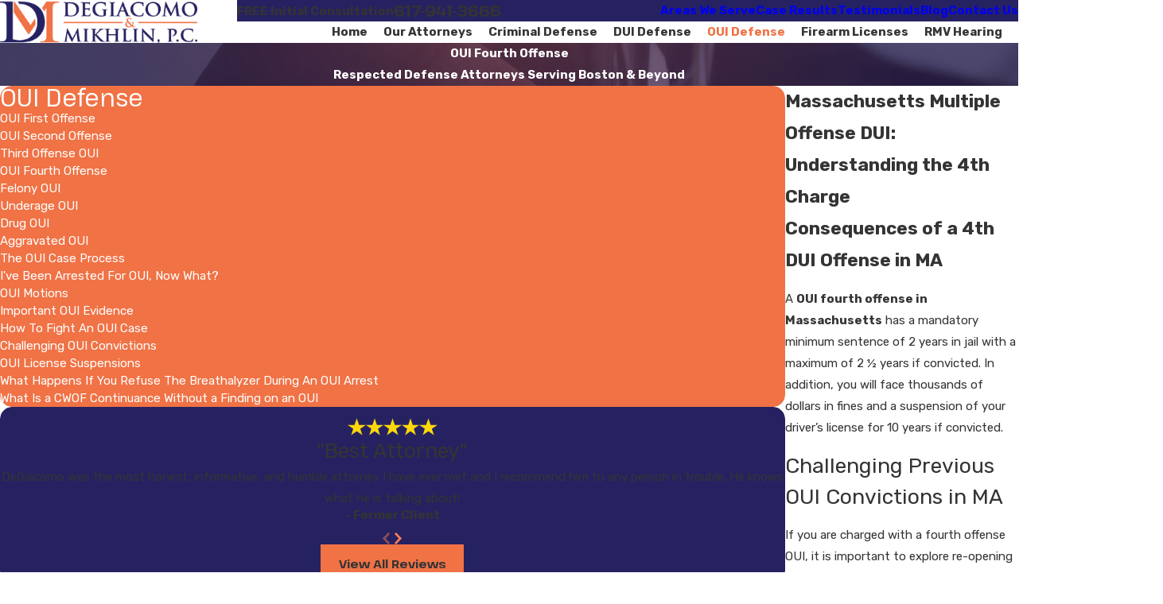

--- FILE ---
content_type: image/svg+xml; charset=utf-8
request_url: https://www.bostonmassduiattorney.com/cms/svg/site/l9zd7avlpqz.24.svg
body_size: 7681
content:
<?xml version="1.0" encoding="UTF-8" standalone="no"?>
<svg xmlns="http://www.w3.org/2000/svg" viewBox="0 0 24 24">
<style>
	g path { stroke: none; }
	g.root { display: none; }
	g.root:target { display: inline; }
	g line { stroke: black; }
	g circle { stroke: black; }
	g polyline { stroke: black; }
</style>
<g class="root" id="20-years" data-name="20-years">
	<path class="st0" d="M17.7 0h-4.4l-0.5 0.5H4.5C3.65 0.5 3 1.15 3 2v6.5h1V2c0-0.3 0.2-0.5 0.5-0.5h8.5v6l2.5-1.9l2.5 1.9V1.5h1.5v21.5H13.5v1h7V0.5h-2.3L17.7 0zM17 5.5l-1.5-1.1L14 5.5V1h3V5.5zM21 0.5v1h1.5v21.5h-1.5v1h2.5V0.5H21zM11 21h-1.5V14h-1v7h-1.5c-0.85 0-1.5 0.65-1.5 1.5v1.5h7v-1.5C12.5 21.65 11.85 21 11 21zM11.5 23H6.5v-0.5c0-0.3 0.2-0.5 0.5-0.5h4c0.3 0 0.5 0.2 0.5 0.5V23zM9 7.5c0.3 0 0.5 0.2 0.5 0.5h1c0-0.85-0.65-1.5-1.5-1.5s-1.5 0.65-1.5 1.5h1C8.5 7.7 8.7 7.5 9 7.5zM6.45 18.2l0.05-0.1V17h-0.5v-0.1l-1.8-3.55c0.15-0.05 0.25-0.05 0.4-0.1l0.45-0.15c0.25-0.05 0.45-0.15 0.65-0.25c0.35-0.15 0.7-0.3 1.25-0.3c0.3 0 0.4 0.1 0.65 0.35c0.25 0.25 0.65 0.65 1.35 0.65s1.05-0.35 1.35-0.65c0.25-0.25 0.4-0.35 0.65-0.35c0.55 0 0.85 0.15 1.25 0.3c0.2 0.1 0.4 0.2 0.65 0.25l0.45 0.15c0.15 0.05 0.3 0.1 0.4 0.1L12 16.9V17h-0.5v1l0 0.15c0.45 1.45 1.7 2.35 3.25 2.35c1.55 0 2.75-0.85 3.25-2.35l0-1.15h-0.5v-0.1l-1.75-3.5C16.5 13.1 17 12.55 17 12c0-1.2-0.8-2-2-2c-0.2 0-0.35 0.05-0.5 0.05c-0.35 0.05-0.65 0.1-1.75-0.5c-1.45-0.8-2.5-1.25-3.75-0.25c-1.25-1-2.3-0.55-3.75 0.25c-1.1 0.6-1.4 0.55-1.75 0.5C3.35 10.05 3.2 10 3 10c-1.2 0-2 0.8-2 2c0 0.55 0.5 1.1 1.25 1.35l-1.75 3.5V17H0v1.1l0.05 0.1C0.6 19.65 1.75 20.5 3.25 20.5C4.75 20.5 5.9 19.65 6.45 18.2zM14.75 19.5c-1.05 0-1.85-0.55-2.2-1.5h4.45C16.6 18.95 15.8 19.5 14.75 19.5zM16.45 17h-3.4l1.7-3.4L16.45 17zM2 12c0-0.65 0.35-1 1-1c0.1 0 0.2 0 0.35 0.05c0.55 0.1 1.1 0.15 2.4-0.6c1.65-0.9 2.1-0.95 2.9-0.1l0.35 0.35l0.35-0.35c0.8-0.85 1.25-0.85 2.9 0.1c1.3 0.75 1.85 0.7 2.4 0.6c0.1 0 0.2-0.05 0.35-0.05c0.65 0 1 0.35 1 1c-0.05 0.1-0.4 0.5-1 0.5c-0.45 0-0.7-0.1-1.35-0.25l-0.45-0.15c-0.2-0.05-0.35-0.1-0.5-0.2C12.25 11.7 11.8 11.5 11 11.5c-0.7 0-1.1 0.4-1.35 0.65C9.4 12.4 9.25 12.5 9 12.5s-0.4-0.1-0.65-0.35C8.1 11.9 7.7 11.5 7 11.5c-0.8 0-1.25 0.2-1.65 0.4c-0.2 0.1-0.35 0.15-0.5 0.2l-0.45 0.15C3.7 12.4 3.45 12.5 3 12.5C2.4 12.5 2.05 12.1 2 12zM3.25 13.6L4.95 17H1.55L3.25 13.6zM3.25 19.5c-1 0-1.8-0.5-2.2-1.5h4.4C5.05 19 4.25 19.5 3.25 19.5z" />
</g>
<g class="root" id="24-7" data-name="24-7">
	<path class="st0" d="M11.699 12.41h-0.164V9.513c0-0.191-0.137-0.383-0.328-0.437c-0.191-0.055-0.41 0-0.519 0.164l-2.597 3.39c-0.109 0.137-0.137 0.328-0.055 0.492c0.082 0.164 0.246 0.246 0.41 0.246h2.132v0.793c0 0.246 0.219 0.465 0.465 0.465s0.465-0.219 0.465-0.465v-0.793h0.164c0.246 0 0.465-0.219 0.465-0.465C12.164 12.629 11.973 12.41 11.699 12.41zM10.606 12.41h-1.175l1.175-1.558V12.41zM7.763 11.016c0-1.093-0.929-1.995-2.077-1.995c-1.148 0-2.077 0.902-2.077 1.995c0 0.246 0.219 0.465 0.465 0.465c0.246 0 0.465-0.219 0.465-0.465c0-0.601 0.492-1.066 1.148-1.066c0.629 0 1.148 0.465 1.148 1.066c0 0.328-0.191 0.656-0.465 0.847l-2.569 1.886c0 0-0.027 0.027-0.027 0.027c0 0-0.027 0.027-0.027 0.027c0 0-0.027 0.027-0.027 0.027c0 0-0.027 0.027-0.027 0.027c0 0.027-0.027 0.027-0.027 0.055c0 0 0 0.027-0.027 0.027c0 0.027 0 0.027-0.027 0.055c0 0 0 0.027 0 0.027c0 0.027 0 0.055 0 0.055c0 0 0 0 0 0.027c0 0 0 0 0 0c0 0.027 0 0.055 0 0.082c0 0 0 0.027 0 0.027c0 0.027 0 0.027 0.027 0.055c0 0 0 0.027 0 0.027c0 0.027 0.027 0.027 0.027 0.055c0 0 0 0.027 0.027 0.027c0 0 0 0 0 0c0 0 0 0 0.027 0.027c0.027 0.027 0.027 0.027 0.055 0.055c0 0 0.027 0.027 0.027 0.027c0.027 0.027 0.027 0.027 0.055 0.027c0 0 0.027 0 0.027 0.027c0.027 0 0.055 0.027 0.082 0.027c0 0 0.027 0 0.027 0c0.027 0 0.055 0 0.109 0h3.226c0.246 0 0.465-0.219 0.465-0.465c0-0.246-0.219-0.465-0.465-0.465h-1.804l1.421-1.039C7.435 12.246 7.763 11.645 7.763 11.016zM12 0C5.385 0 0 5.385 0 12c0 6.615 5.385 12 12 12c6.615 0 12-5.385 12-12C24.027 5.385 18.642 0 12 0zM12 23.098c-6.123 0-11.071-4.975-11.071-11.071c0-6.123 4.975-11.071 11.071-11.071c6.123 0 11.071 4.975 11.071 11.071C23.098 18.123 18.123 23.098 12 23.098zM20.392 9.321c-0.082-0.164-0.246-0.273-0.437-0.273H16.729c-0.246 0-0.465 0.219-0.465 0.465c0 0.246 0.219 0.465 0.465 0.465h2.214c-1.066 1.339-1.613 2.679-1.749 4.128c-0.027 0.246 0.164 0.492 0.437 0.492c0 0 0.027 0 0.027 0c0.246 0 0.437-0.191 0.465-0.437c0.109-1.503 0.82-2.952 2.159-4.346C20.419 9.677 20.446 9.485 20.392 9.321zM15.39 7.353c-0.246-0.055-0.492 0.082-0.574 0.328l-2.132 8.419c-0.055 0.246 0.082 0.492 0.328 0.574c0.027 0 0.082 0.027 0.109 0.027c0.219 0 0.41-0.137 0.437-0.355L15.745 7.927C15.8 7.681 15.636 7.408 15.39 7.353z" />
</g>
<g class="root" id="arrow_down" data-name="arrow down">
	<path d="M13.006 18.316l10.823-10.823a1.217 1.217 0 0 0-1.668-1.668l-10.006 10.006l-10.006-10.006A1.234 1.234 5.402 0 0 0.399 5.642a1.201 1.201 0 0 0-0.117 1.668A0.384 0.384 5.402 0 0 0.399 7.476L11.289 18.316a1.234 1.234 0 0 0 1.668 0Z" />
</g>
<g class="root" id="arrow_left" data-name="arrow-left">
	<path d="M4.82 12.12c0 0.24 0.24 0.48 0.36 0.72L16.69 23.52c0.24 0.36 0.6 0.48 0.96 0.48 0.48 0 0.84-0.12 1.08-0.36 0.48-0.36 0.6-1.2 0.24-1.68 0-0.12-0.12-0.12-0.24-0.24L8.18 12L18.74 2.16c0.48-0.36 0.6-1.2 0.24-1.68 0-0.12-0.12-0.12-0.24-0.24-0.24-0.12-0.6-0.24-1.08-0.24-0.36 0-0.72 0.12-0.96 0.48L5.18 11.16c-0.24 0.24-0.36 0.6-0.36 0.96h0Z" />
</g>
<g class="root" id="arrow_right" data-name="arrow-right">
	<path id="np_arrow_2284437_000000" class="st0" d="M19.184 11.88c0-0.24-0.24-0.48-0.36-0.72L7.305 0.48C7.065 0.12 6.704 0 6.344 0C5.865 0 5.504 0.12 5.264 0.36c-0.48 0.36-0.6 1.2-0.24 1.68c0 0.12 0.12 0.12 0.24 0.24L15.824 12l-10.56 9.84c-0.48 0.36-0.6 1.2-0.24 1.68c0 0.12 0.12 0.12 0.24 0.24C5.504 23.88 5.865 24 6.344 24c0.36 0 0.72-0.12 0.96-0.48l11.52-10.68C19.064 12.6 19.184 12.24 19.184 11.88L19.184 11.88z" />
</g>
<g class="root" id="blog_menu" data-name="blog menu">
	<path d="M16.285 0.001a3.434 3.434 0 0 0-3.304 2.571H0V4.286H12.981a3.409 3.409 0 0 0 6.609 0H24V2.572H19.59A3.434 3.434-1.715 0 0 16.285 0.001Zm0 1.714a1.714 1.714 0 1 1-1.714 1.714A1.702 1.702-1.715 0 1 16.285 1.715ZM7.714 8.572a3.434 3.434 0 0 0-3.304 2.571H0v1.714H4.41a3.409 3.409 0 0 0 6.609 0H24V11.143H11.018A3.434 3.434-1.715 0 0 7.714 8.572Zm0 1.714a1.714 1.714 0 1 1-1.714 1.714A1.702 1.702-1.715 0 1 7.714 10.286Zm8.571 6.857a3.434 3.434 0 0 0-3.304 2.571H0v1.714H12.981a3.409 3.409 0 0 0 6.609 0H24V19.715H19.59A3.434 3.434-1.715 0 0 16.285 17.143Zm0 1.714a1.714 1.714 0 1 1-1.714 1.714A1.702 1.702-1.715 0 1 16.285 18.858Z" />
</g>
<g class="root" id="box_flair" data-name="box flair">
	<path d="M0 0v23.999h24V0Zm6.225 11.894h5.488a0.892 0.892 0 1 0-0.892-0.892a0.333 0.333 0 0 1-0.666 0a1.557 1.557 0 1 1 1.557 1.557H6.224a0.333 0.333 0 1 1 0-0.666ZM14.479 17.956a1.555 1.555 0 0 1-1.557-1.557a0.333 0.333 0 1 1 0.666 0a0.888 0.888 0 1 0 0.892-0.892H5.204a0.333 0.333 0 1 1 0-0.666h9.275a1.557 1.557 0 1 1 0 3.115Zm0.953-3.825H3.994a0.333 0.333 0 1 1 0-0.666H15.432a1.489 1.489 0 0 0 0-2.978a1.61 1.61 0 0 0-0.204 0.015a0.347 0.347 0 0 1-0.257-0.06a0.306 0.306 0 0 1-0.129-0.227a2.903 2.903 0 0 0-5.768-0.008a0.334 0.334 0 0 1-0.333 0.295h-0.039a0.338 0.338 0 0 1-0.295-0.371a3.579 3.579 0 0 1 7.053-0.317A2.158 2.158-167.673 0 1 15.432 14.132Zm3.19-2.495H18.31a0.333 0.333 0 1 1 0-0.666h0.31a1.05 1.05 0 1 0 0-2.102a0.867 0.867 0 0 0-0.144 0.008a0.347 0.347 0 0 1-0.257-0.06a0.306 0.306 0 0 1-0.129-0.227a2.129 2.129 0 0 0-3.485-1.383a0.333 0.333 0 1 1-0.423-0.513A2.799 2.799-167.673 0 1 18.705 8.205a1.717 1.717 0 0 1-0.084 3.43Z" />
</g>
<g class="root" id="btn_v2_icon" data-name="btn v2 icon">
	<path d="M0 0v24h24v-24Zm18.681 7.383V15.821H16.621V8.837L6.777 18.681L5.32 17.224L15.164 7.38H8.179V5.32H18.681Z" />
</g>
<g class="root" id="clients" data-name="clients">
	<path class="st0" d="M11.906 0C5.354 0 0 5.354 0 11.906c0 1.31 0.225 2.621 0.637 3.856l0.899-0.3C1.123 14.303 0.936 13.105 0.936 11.906c0-6.066 4.905-10.97 10.97-10.97s10.97 4.905 10.97 10.97c0 1.236-0.187 2.434-0.599 3.557l0.899 0.3c0.449-1.236 0.637-2.546 0.637-3.894C23.813 5.354 18.459 0 11.906 0zM21.192 11.457c0.112-0.15 0.112-0.337 0.037-0.487c-0.187-0.412-1.91-4.044-2.883-4.942c-0.112-0.112-0.3-0.15-0.449-0.112l-2.097 0.562l-2.471-0.899c-0.374-0.15-0.861-0.262-1.573-0.037l-2.92 1.048c-0.225 0.075-0.599 0.262-0.786 0.824c-0.15 0.337-0.112 0.749 0.037 1.086c0.262 0.599 1.011 0.899 2.284 0.899c0.637 0 1.348-0.075 2.172-0.187l4.006 3.707c0.187 0.15 0.637 0.15 0.824 0.15C18.683 13.03 20.331 12.618 21.192 11.457zM17.111 12.094l-4.081-3.744c-0.112-0.112-0.262-0.15-0.412-0.112c-0.861 0.15-1.61 0.225-2.246 0.225c-1.011 0-1.385-0.225-1.46-0.337c-0.075-0.15-0.037-0.3 0-0.374c0.037-0.112 0.15-0.225 0.262-0.3l2.883-1.011c0.412-0.112 0.637-0.075 0.936 0.037l2.621 0.973c0.075 0.037 0.187 0.037 0.3 0l1.947-0.524c0.674 0.824 1.835 3.07 2.359 4.193C19.357 12.019 17.56 12.206 17.111 12.094zM22.315 16.324l-1.947 0.374L19.47 15.388c-0.075-0.15-0.262-0.225-0.412-0.225c-0.15 0-0.3 0.112-0.374 0.262C17.373 17.972 14.789 19.544 11.906 19.582c-2.883 0-5.466-1.61-6.777-4.156c-0.075-0.15-0.225-0.225-0.374-0.262c-0.15 0-0.3 0.037-0.412 0.15l-1.086 1.273L1.498 16.287c-0.187-0.037-0.337 0.037-0.449 0.187c-0.112 0.15-0.112 0.337-0.037 0.487C2.958 21.229 7.226 23.963 11.906 24c0 0 0 0 0 0c4.68 0 8.949-2.733 10.895-7.002c0.075-0.15 0.037-0.337-0.037-0.487C22.652 16.362 22.502 16.324 22.315 16.324zM11.906 23.064c-4.006 0-7.713-2.209-9.66-5.691l1.161 0.187c0.15 0.037 0.337-0.037 0.412-0.15l0.824-0.936c1.535 2.546 4.268 4.081 7.264 4.081c2.958 0 5.654-1.498 7.189-3.969l0.637 0.936c0.112 0.15 0.3 0.225 0.487 0.187l1.31-0.262C19.582 20.855 15.913 23.027 11.906 23.064zM6.477 4.044c-1.46 0.899-2.846 2.958-2.621 5.466c0.037 0.262 0.112 0.562 0.262 0.824c0.187-0.225 0.487-0.487 0.749-0.637c-0.075-0.15-0.075-0.225-0.075-0.3c-0.187-1.984 0.861-3.632 2.022-4.456l2.359 0.824l1.423-0.487l-3.707-1.273C6.739 3.969 6.59 3.969 6.477 4.044zM11.794 17.747c0.449 0 0.861-0.187 1.161-0.412c0.262 0.112 0.524 0.187 0.786 0.187c0.674 0 1.236-0.337 1.61-0.936c0.861-0.15 1.348-0.749 1.498-1.273c0.786-0.3 1.161-1.011 1.198-1.685c-0.225 0.037-0.449 0.037-0.637 0.037c-0.075 0-0.15 0-0.187 0c-0.037 0.3-0.225 0.637-0.599 0.824l-2.808-2.808l-0.599 0.599l2.808 2.808c-0.112 0.225-0.337 0.562-0.824 0.637L12.73 13.292L12.131 13.853l2.434 2.396c-0.187 0.262-0.487 0.412-0.786 0.412c-0.187 0-0.374-0.075-0.524-0.15l-1.535-1.535l-0.599 0.599l1.198 1.198c-0.15 0.075-0.3 0.112-0.487 0.112c-0.225 0-0.449-0.112-0.637-0.3l-0.449-0.449l0 0l-0.562 0.637l0.412 0.412C10.895 17.56 11.345 17.747 11.794 17.747zM8.2 10.933c-0.262-0.225-0.711-0.337-1.086-0.3c-0.075-0.112-0.187-0.225-0.262-0.3c-0.524-0.412-1.348-0.337-1.872 0.15c-0.711 0.711-0.711 1.048-0.412 1.872c0.674 1.685 2.396 3.445 3.707 4.193c0.187 0.112 0.412 0.187 0.599 0.187c0.225 0 0.599-0.075 0.936-0.449l0.487-0.524c0.449-0.562 0.337-1.348-0.225-1.835c-0.075-0.037-0.187-0.15-0.337-0.225c0.075-0.374 0-0.786-0.262-1.123c-0.225-0.262-0.449-0.412-0.674-0.487C8.724 11.682 8.574 11.27 8.2 10.933zM8.574 13.778c-0.15 0.15-0.15 0.374-0.037 0.562c0.112 0.187 0.337 0.262 0.524 0.187C9.211 14.49 9.36 14.602 9.36 14.602c0.075 0.075 0.3 0.3 0.15 0.524l-0.449 0.524c-0.15 0.15-0.225 0.187-0.374 0.075c-1.123-0.637-2.696-2.246-3.295-3.707c-0.187-0.449-0.187-0.449-0.075-0.599l0.262-0.262c0.15-0.112 0.449-0.225 0.637-0.075c0.075 0.075 0.15 0.15 0.187 0.262c0.037 0.15 0.15 0.262 0.3 0.3c0.15 0.075 0.337 0.037 0.449-0.075c0 0 0.037-0.037 0.15-0.037c0.15 0 0.262 0.037 0.3 0.075c0.3 0.262 0.15 0.524 0.112 0.599c-0.112 0.15-0.112 0.374 0 0.562c0.112 0.15 0.337 0.225 0.524 0.187c0.037 0 0.075 0 0.112 0c0.037 0 0.15 0 0.337 0.225C8.799 13.329 8.761 13.554 8.574 13.778z" />
</g>
<g class="root" id="close" data-name="close">
	<path d="M1.285 0.002A1.498 1.498 0.012 0 0 0.012 1.5a1.498 1.498 0 0 0 0.434 0.884L10.019 11.986L0.447 21.604a1.408 1.408 0 0 0 0 1.992a1.393 1.393 0 0 0 1.962 0L11.996 14.009l9.572 9.587a1.498 1.498 0 0 0 2.007 0a1.408 1.408 0 0 0 0-1.992L14.034 11.986l9.587-9.587A1.423 1.423 0.012 0 0 21.614 0.437L11.996 10.009L2.454 0.437A1.588 1.588 0.012 0 0 1.285 0.002Z" />
</g>
<g class="root" id="courts" data-name="courts">
	<path class="st0" d="M2.769 18.692h1.026v-8.205h-3.077v12.308h1.026v-11.282h1.026V18.692zM3.282 20.743h17.436v-1.026h-17.436V20.743zM14.051 18.692v-6.154c0-1.128-0.923-2.051-2.051-2.051c-1.128 0-2.051 0.923-2.051 2.051v6.154h1.026v-6.154c0-0.564 0.462-1.026 1.026-1.026c0.564 0 1.026 0.462 1.026 1.026v6.154H14.051zM19.179 18.692v-6.154c0-1.128-0.923-2.051-2.051-2.051s-2.051 0.923-2.051 2.051v6.154h1.026v-6.154c0-0.564 0.462-1.026 1.026-1.026s1.026 0.462 1.026 1.026v6.154H19.179zM8.923 18.692v-6.154c0-1.128-0.923-2.051-2.051-2.051s-2.051 0.923-2.051 2.051v6.154h1.026v-6.154c0-0.564 0.462-1.026 1.026-1.026c0.564 0 1.026 0.462 1.026 1.026v6.154H8.923zM12 1.205L0 6.436L0.41 7.359l11.59-5.026L23.59 7.359l0.41-0.923L12 1.205zM2.256 22.795h19.487v-1.026h-19.487V22.795zM14.051 5.872c0-1.128-0.923-2.051-2.051-2.051c-1.128 0-2.051 0.923-2.051 2.051s0.923 2.051 2.051 2.051C13.128 7.923 14.051 7 14.051 5.872zM10.974 5.872c0-0.564 0.462-1.026 1.026-1.026c0.564 0 1.026 0.462 1.026 1.026s-0.462 1.026-1.026 1.026C11.436 6.897 10.974 6.436 10.974 5.872zM20.205 18.692h1.026v-7.179h1.026v11.282h1.026v-12.308h-3.077V18.692zM0.718 9.461h22.564v-1.026h-22.564V9.461z" />
</g>
<g class="root" id="flag" data-name="flag">
	<path d="M18.432 0h-12.857a0.429 0.429 0 0 0-0.429 0.429V23.573a0.427 0.427 0 0 0 0.242 0.385a0.429 0.429 0 0 0 0.453-0.052l6.159-4.926l6.159 4.926a0.427 0.427 0 0 0 0.268 0.093a0.423 0.423 0 0 0 0.185-0.042a0.427 0.427 0 0 0 0.242-0.385V0.429A0.429 0.429-360.448 0 0 18.432 0Z" />
</g>
<g class="root" id="flair" data-name="flair">
	<rect x="0" y="11.28" width="24" height="0.48" />
	<rect x="1.2" y="9.59999999999999" width="0.48" height="4.8" />
</g>
<g class="root" id="menu" data-name="menu">
	<path d="M0 2.634v2.927H24v-2.927Zm0 7.902v2.927H24V10.537Zm0 7.902v2.927H24v-2.927Z" />
</g>
<g class="root" id="phone" data-name="phone">
	<path d="M6.407 0.948L8.464 5.07a1.715 1.715 0 0 1-0.322 1.98c-0.56 0.56-1.208 1.208-1.664 1.673a1.709 1.709 0 0 0-0.295 2.01l0.013 0.023a20.558 20.558 0 0 0 3.12 3.952a20.6 20.6 0 0 0 3.926 3.108l0.026 0.016a1.713 1.713 0 0 0 2.014-0.304l1.667-1.667a1.715 1.715 0 0 1 1.98-0.322l4.121 2.06a1.715 1.715 0 0 1 0.948 1.533V22.282A1.712 1.712-7.494 0 1 21.83 23.938a32.41 32.41 0 0 1-13.996-7.764A32.422 32.422-7.494 0 1 0.065 2.173A1.712 1.712-7.494 0 1 1.722 0h3.152a1.715 1.715 0 0 1 1.533 0.948Z" />
</g>
<g class="root" id="plus" data-name="plus">
	<path d="M0.215 11.264c-0.323 0.44-0.279 1.056 0.117 1.437 0.198 0.154 0.432 0.235 0.682 0.235l9.94 0.015l0.022 9.947c0 0.572 0.462 1.034 1.034 1.034h0c0.557 0 1.012-0.454 1.019-1.019V12.971H22.959c0.564-0.022 1.012-0.469 1.041-1.034 0-0.572-0.462-1.034-1.034-1.034h0l-9.932-0.037V0.928c-0.103-0.564-0.645-0.946-1.209-0.843-0.44 0.081-0.777 0.425-0.843 0.865l-0.022 9.947l-9.91-0.015c-0.315 0.007-0.616 0.147-0.828 0.381Z" />
</g>
<g class="root" id="prosecutor" data-name="prosecutor">
	<path class="st0" d="M12 6c1.4 0 2.5-1.1 2.5-2.5V2.45C14.5 1.05 13.4 0 12 0s-2.5 1.05-2.5 2.45V3.5C9.5 4.9 10.6 6 12 6zM10.5 2.45C10.5 1.6 11.15 1 12 1c0.85 0 1.5 0.6 1.5 1.45V3.5c0 0.85-0.65 1.5-1.5 1.5s-1.5-0.65-1.5-1.5V2.45zM7 10c0-1.4 1.1-2.5 2.25-2.9l1.1 2.25l1.65-1.65l1.65 1.65l1.1-2.25c1.15 0.4 2.25 1.5 2.25 2.9v1h1v-1c0-2.1-1.75-3.6-3.4-4l-0.4-0.1l-0.85 1.75L12 6.3l-1.35 1.35l-0.85-1.75L9.4 6C7.75 6.4 6 7.9 6 10v1h1V10zM2 11.5v2.1L3.7 17H4.5v-1H4.3L3 13.4V12.5h18v0.9L19.7 16H19.5v1h0.8l1.7-3.4V11.5H2zM7.5 24h9V14H7.5V24zM8.5 15h7v8H8.5V15zM5 24h1V14H5V24zM18 24h1V14h-1V24z" />
</g>
<g class="root" id="scroll_left" data-name="scroll-left">
	<path d="M10.561 12.014L19.275 2.932L16.217 0L4.725 12.014l11.492 11.986l3.058-2.932L10.561 12.014Z" />
</g>
<g class="root" id="scroll_right" data-name="scroll-right">
	<path d="M13.436 11.985l-8.71 9.081l3.058 2.934l11.49-12.015l-11.49-11.985l-3.058 2.934Z" />
</g>
<g class="root" id="search" data-name="search">
	<path d="M2.771 8.945a6.153 6.153 0 1 1 1.802 4.376A5.954 5.954-858.836 0 1 2.771 8.945Zm13.317 6.177l-0.384-0.384a8.546 8.546 0 0 0 2.124-5.792a8.69 8.69 0 0 0-2.574-6.338a8.524 8.524 0 0 0-6.306-2.606a8.9 8.9 0 0 0-8.947 8.945a8.521 8.521 0 0 0 2.607 6.306a8.681 8.681 0 0 0 6.338 2.574a8.546 8.546 0 0 0 5.792-2.123l0.384 0.384v1.094l6.818 6.818l2.06-2.06l-6.818-6.818Z" />
</g>
<g class="root" id="side_nav_arrow" data-name="side-nav-arrow">
	<path d="M12.013 13.438L2.928 4.721L0 7.78L12.013 19.279L24 7.78L21.059 4.721l-9.046 8.716Z" />
</g>
<g class="root" id="star" data-name="star">
	<polygon points="12 18.1 19.4 23.5 16.6 14.7 24 9.5 15 9.5 12 0.5 9 9.5 0 9.5 7.4 14.7 4.6 23.5" xmlns="http://www.w3.org/2000/svg" />
</g>
</svg>